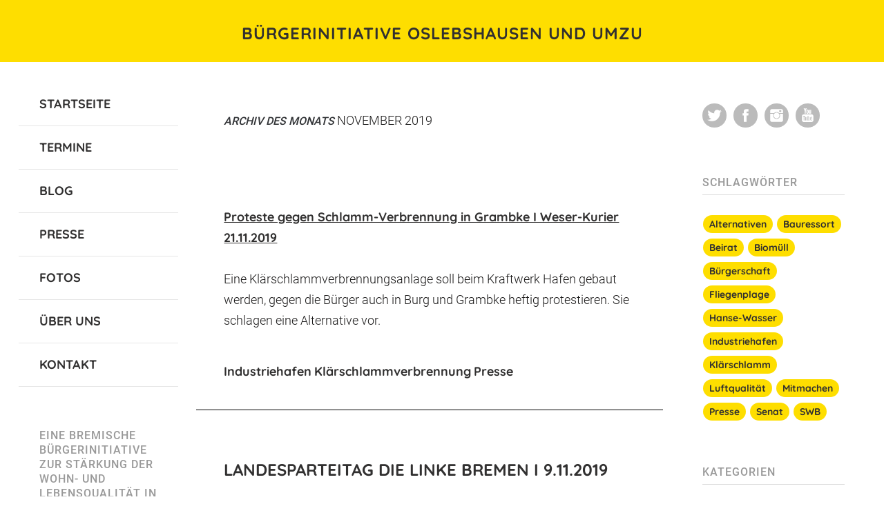

--- FILE ---
content_type: text/html; charset=UTF-8
request_url: https://bi-oslebshausen-und-umzu.de/2019/11/
body_size: 12102
content:
<!DOCTYPE html>
<!--[if lte IE 8]>
<html class="ie" lang="de">
<![endif]-->
<html  id="doc" class="no-js" lang="de">
<!--<![endif]-->
<head>
<meta charset="UTF-8" />
<meta name="viewport" content="width=device-width,initial-scale=1,maximum-scale=1,user-scalable=no">
<link rel="profile" href="http://gmpg.org/xfn/11" />
<link rel="stylesheet" type="text/css" media="all" href="https://bi-oslebshausen-und-umzu.de/wp-content/themes/tatami/style.css" />
<script type="text/javascript">
	var doc = document.getElementById('doc');
	doc.removeAttribute('class', 'no-js');
	doc.setAttribute('class', 'js');
</script>
<title>November 2019 &#8211; Bürgerinitiative Oslebshausen und Umzu</title>
<meta name='robots' content='max-image-preview:large' />
<link rel="alternate" type="application/rss+xml" title="Bürgerinitiative Oslebshausen und Umzu &raquo; Feed" href="https://bi-oslebshausen-und-umzu.de/feed/" />
<link rel="alternate" type="application/rss+xml" title="Bürgerinitiative Oslebshausen und Umzu &raquo; Kommentar-Feed" href="https://bi-oslebshausen-und-umzu.de/comments/feed/" />
<link rel='stylesheet' id='wp-block-library-css'  href='//bi-oslebshausen-und-umzu.de/wp-includes/css/dist/block-library/style.min.css?ver=5.7.14' type='text/css' media='all' />
<style id='wp-block-library-inline-css' type='text/css'>
.has-text-align-justify{text-align:justify;}
</style>
<link rel='stylesheet' id='contact-form-7-css'  href='//bi-oslebshausen-und-umzu.de/wp-content/plugins/contact-form-7/includes/css/styles.css?ver=5.2.2' type='text/css' media='all' />

<link rel='stylesheet' id='chld_thm_cfg_child-css'  href='//bi-oslebshausen-und-umzu.de/wp-content/themes/tatami-child/style.css?ver=1.0.7.1564070118' type='text/css' media='all' />
<link rel='stylesheet' id='wpdreams-asl-basic-css'  href='//bi-oslebshausen-und-umzu.de/wp-content/plugins/ajax-search-lite/css/style.basic.css?ver=4.9.2' type='text/css' media='all' />
<link rel='stylesheet' id='wpdreams-ajaxsearchlite-css'  href='//bi-oslebshausen-und-umzu.de/wp-content/plugins/ajax-search-lite/css/style-underline.css?ver=4.9.2' type='text/css' media='all' />
<link rel='stylesheet' id='jetpack_css-css'  href='//bi-oslebshausen-und-umzu.de/wp-content/plugins/jetpack/css/jetpack.css?ver=8.9.4' type='text/css' media='all' />

<script type='text/javascript' src='//bi-oslebshausen-und-umzu.de/wp-includes/js/jquery/jquery.min.js?ver=3.5.1' id='jquery-core-js'></script>
<script type='text/javascript' src='//bi-oslebshausen-und-umzu.de/wp-includes/js/jquery/jquery-migrate.min.js?ver=3.3.2' id='jquery-migrate-js'></script>
<script type='text/javascript' src='//bi-oslebshausen-und-umzu.de/wp-content/themes/tatami/js/jquery.fitvids.js?ver=1.0' id='fitvids-js'></script>
<script type='text/javascript' src='//bi-oslebshausen-und-umzu.de/wp-content/themes/tatami/js/custom.js?ver=1.0' id='custom-js'></script>
<link rel="https://api.w.org/" href="https://bi-oslebshausen-und-umzu.de/wp-json/" /><link rel="EditURI" type="application/rsd+xml" title="RSD" href="https://bi-oslebshausen-und-umzu.de/xmlrpc.php?rsd" />
<link rel="wlwmanifest" type="application/wlwmanifest+xml" href="https://bi-oslebshausen-und-umzu.de/wp-includes/wlwmanifest.xml" /> 
<style type="text/css">
/* Custom Link Color */
a, .site-title h2.description a, .widget_tatami_recentposts ul li h3.recentposts-title a, .bwp-rc-widget li.sidebar-comment a, .entry-header h2.entry-title a:hover, .main-nav .menu-item a:hover, .main-nav ul li a:hover, .widget_twitter ul.tweets li a, ul.latest-posts-list li a:hover, ul.monthly-archive-list li a:hover, .entry-content a.more-link:hover {color:#c40001;}
.off-canvas-nav, .js .off-canvas-nav, input#submit, input.wpcf7-submit, .flickr_badge_wrapper .flickr-bottom a, .jetpack_subscription_widget form input[type="submit"] {background:#c40001;}
.entry-content blockquote, #comments blockquote {border-left:6px solid #c40001;}
.format-link .entry-content a.link {background:#c40001 url(https://bi-oslebshausen-und-umzu.de/wp-content/themes/tatami/images/link-arrow-small.png) right 50% no-repeat;}
@media screen and (min-width: 768px) {
.format-link .entry-content a.link {background:#c40001  url(https://bi-oslebshausen-und-umzu.de/wp-content/themes/tatami/images/link-arrow-big.png) 101% 50% no-repeat;}
}
@media screen and (min-width: 1024px) {
.template-left-sidebar [role="banner"] {background: #c40001;}
}
@media screen and (min-width: 1260px) {
.format-link .entry-content a.link {background:#c40001  url(https://bi-oslebshausen-und-umzu.de/wp-content/themes/tatami/images/link-arrow-big.png) right 50% no-repeat;}
}
</style>
<style type="text/css">
/* Custom Link Hover Color */
a:hover, .site-title h2.description a:hover, .widget_tatami_recentposts ul li h3.recentposts-title a:hover, .bwp-rc-widget li.sidebar-comment a:hover, .widget_twitter ul.tweets li a:hover, #comments .comment-content ul li.comment-author a:hover {color:#fede00;}
input#submit:hover, input.wpcf7-submit:hover, .flickr_badge_wrapper .flickr-bottom a:hover,
.jetpack_subscription_widget form input[type="submit"]:hover {background:#fede00;}
.format-link .entry-content a.link:hover {background:#fede00 url(https://bi-oslebshausen-und-umzu.de/wp-content/themes/tatami/images/link-arrow-small.png) right 50% no-repeat;}
@media screen and (min-width: 768px) {
.format-link .entry-content a.link:hover {background:#fede00 url(https://bi-oslebshausen-und-umzu.de/wp-content/themes/tatami/images/link-arrow-big.png) 101% 50% no-repeat;}
}
@media screen and (min-width: 1260px) {
.format-link .entry-content a.link:hover {background:#fede00 url(https://bi-oslebshausen-und-umzu.de/wp-content/themes/tatami/images/link-arrow-big.png) right 50% no-repeat;}
}
</style>
<style type="text/css">
/* Custom Footer Bg Color */
.site-footer {background:#fede00;}
</style>
<style type="text/css">
/* Custom Mobile Header Bg Color */
.off-canvas-nav, .js .off-canvas-nav {background:#fede00;}
.js .menu-button {background:#fede00 url(https://bi-oslebshausen-und-umzu.de/wp-content/themes/tatami/images/menu-btn.png) 50% 0 no-repeat;}
.js .sidebar-button {background:#fede00 url(https://bi-oslebshausen-und-umzu.de/wp-content/themes/tatami/images/sidebar-btn.png) 50% 0 no-repeat;}
@media only screen and (-moz-min-device-pixel-ratio: 1.5), only screen and (-o-min-device-pixel-ratio: 3/2), only screen and (-webkit-min-device-pixel-ratio: 1.5), only screen and (min-device-pixel-ratio: 1.5) {
.js .menu-button {background:#fede00 url(https://bi-oslebshausen-und-umzu.de/wp-content/themes/tatami/images/x2/menu-btn.png) 50% 0 no-repeat; background-size: 60px 60px;}
.js .sidebar-button {background:#fede00 url(https://bi-oslebshausen-und-umzu.de/wp-content/themes/tatami/images/x2/sidebar-btn.png) 50% 0 no-repeat; background-size: 60px 60px;}
}
</style>
<style type="text/css">
/* Dark Mobile Header Title and Icons */
.site-title h1.title a {color: #151515;}
.js .menu-button {border-right: 1px solid #151515;}
.js .sidebar-button {border-left: 1px solid #151515;}
.js .menu-button {background: url(https://bi-oslebshausen-und-umzu.de/wp-content/themes/tatami/images/menu-btn-dark.png) 50% 0 no-repeat;}
.js .sidebar-button {background: url(https://bi-oslebshausen-und-umzu.de/wp-content/themes/tatami/images/sidebar-btn-dark.png) 50% 0 no-repeat;}
@media only screen and (-moz-min-device-pixel-ratio: 1.5), only screen and (-o-min-device-pixel-ratio: 3/2), only screen and (-webkit-min-device-pixel-ratio: 1.5), only screen and (min-device-pixel-ratio: 1.5) {
.js .menu-button {background: url(https://bi-oslebshausen-und-umzu.de/wp-content/themes/tatami/images/x2/menu-btn-dark.png) 50% 0 no-repeat; background-size: 60px 60px;}
.js .sidebar-button {background: url(https://bi-oslebshausen-und-umzu.de/wp-content/themes/tatami/images/x2/sidebar-btn-dark.png) 50% 0 no-repeat; background-size: 60px 60px;}
}
</style>
                
                <style type="text/css" id="custom-background-css">
body.custom-background { background-color: #ffffff; }
</style>
	                <style type="text/css">
                    <!--
                    
            @font-face {
                font-family: 'aslsicons2';
                src: url('https://bi-oslebshausen-und-umzu.de/wp-content/plugins/ajax-search-lite/css/fonts/icons2.eot');
                src: url('https://bi-oslebshausen-und-umzu.de/wp-content/plugins/ajax-search-lite/css/fonts/icons2.eot?#iefix') format('embedded-opentype'),
                     url('https://bi-oslebshausen-und-umzu.de/wp-content/plugins/ajax-search-lite/css/fonts/icons2.woff2') format('woff2'),
                     url('https://bi-oslebshausen-und-umzu.de/wp-content/plugins/ajax-search-lite/css/fonts/icons2.woff') format('woff'),
                     url('https://bi-oslebshausen-und-umzu.de/wp-content/plugins/ajax-search-lite/css/fonts/icons2.ttf') format('truetype'),
                     url('https://bi-oslebshausen-und-umzu.de/wp-content/plugins/ajax-search-lite/css/fonts/icons2.svg#icons') format('svg');
                font-weight: normal;
                font-style: normal;
            }
            div[id*='ajaxsearchlitesettings'].searchsettings .asl_option_inner label {
                font-size: 0px !important;
                color: rgba(0, 0, 0, 0);
            }
            div[id*='ajaxsearchlitesettings'].searchsettings .asl_option_inner label:after {
                font-size: 11px !important;
                position: absolute;
                top: 0;
                left: 0;
                z-index: 1;
            }
            div[id*='ajaxsearchlite'].wpdreams_asl_container {
                width: 100%;
                margin: 0px 0px 0px 0px;
            }
            div[id*='ajaxsearchliteres'].wpdreams_asl_results div.resdrg span.highlighted {
                font-weight: bold;
                color: rgba(217, 49, 43, 1);
                background-color: rgba(238, 238, 238, 1);
            }
            div[id*='ajaxsearchliteres'].wpdreams_asl_results .results div.asl_image {
                width: 70px;
                height: 70px;
                background-size: cover;
                background-repeat: no-repeat;
            }
            div.asl_r .results {
                max-height: none;
            }
            
                div.asl_r.asl_w.vertical .results .item::after {
                    display: block;
                    position: absolute;
                    bottom: 0;
                    content: '';
                    height: 1px;
                    width: 100%;
                    background: #D8D8D8;
                }
                div.asl_r.asl_w.vertical .results .item.asl_last_item::after {
                    display: none;
                }
                                    -->
                </style>
                            <script type="text/javascript">
                if ( typeof _ASL !== "undefined" && _ASL !== null && typeof _ASL.initialize !== "undefined" )
                    _ASL.initialize();
            </script>
            <link rel="icon" href="https://bi-oslebshausen-und-umzu.de/wp-content/uploads/cropped-favicon-32x32.png" sizes="32x32" />
<link rel="icon" href="https://bi-oslebshausen-und-umzu.de/wp-content/uploads/cropped-favicon-192x192.png" sizes="192x192" />
<link rel="apple-touch-icon" href="https://bi-oslebshausen-und-umzu.de/wp-content/uploads/cropped-favicon-180x180.png" />
<meta name="msapplication-TileImage" content="https://bi-oslebshausen-und-umzu.de/wp-content/uploads/cropped-favicon-270x270.png" />
		<style type="text/css" id="wp-custom-css">
			
.entry-date {display:none!important;}

.site-title h2.description {
    font-size: 18px;
    color: #000000;
}

#searchform {display:none;}

.main-nav {
    overflow: hidden;
    background: #fff;
}

.main-nav a:hover {
color: #fede00!important;
}

.widget_tag_cloud a, .featured-post {
	font-size:14px!important;
	font-style: normal;
	color:#000;
	background: #fede00;
}

.entry-content, .entry-summary {
    padding: 0 0 20px 40px;
}

.entry-meta {
	padding: 0 0 40px 40px;
    border-top: 1px solid #fff;
	border-bottom: 1px solid #000;
}


@media (min-width: 1024px) {
  #site-header {
       background: #fede00;
			padding: 15px 0 0 0;
}
	.site-title h1.title a {
    font-size: 24px;
}
}



@media (max-width: 1023px) {
  
	.site-title h1.title {
    font-size: 12px;
		padding: auto 0 auto 0;
		}
	
	#site-header {
    padding: 0 0 0 0;}
	
	.main-nav, .sidebar-left {
    margin: 50px 0 0 0;}
	
}

#jp-carousel-comments-loading {
	display: none !important;
}

.jp-carousel-image-meta {
	display: none !important;
}
.jp-carousel-titleanddesc-title {
	display: none !important;
}		</style>
		<style id="tt-easy-google-font-styles" type="text/css">p { color: #1c1b1b; font-family: 'Roboto'; font-size: 18px; font-style: normal; font-weight: 300; text-decoration: none; text-transform: none; }
h1 { color: #313030; font-family: 'Roboto'; font-style: normal; font-weight: 300; }
h2 { color: #313030; font-family: 'Roboto'; font-style: normal; font-weight: 500; text-transform: uppercase; }
h3 { font-family: 'Roboto'; font-size: 26px; font-style: normal; font-weight: 500; text-transform: uppercase; }
h4 { }
h5 { }
h6 { }
a { color: #313030!important; font-family: 'Quicksand'!important; font-style: normal!important; font-weight: 700!important; }
p,li,ul,span { color: #1c1b1b!important; font-family: 'Roboto'!important; font-size: 18px!important; font-style: normal!important; font-weight: 300!important; line-height: 1.7!important; }
</style>
</head>

<body class="archive date custom-background" id="menu">

		<header id="site-header" role="banner">
			<div class="site-title">
								<h1 class="title"><a href="https://bi-oslebshausen-und-umzu.de/" title="Bürgerinitiative Oslebshausen und Umzu" rel="home">Bürgerinitiative Oslebshausen und Umzu</a></h1>
				
									<h2 class="description"></h2>
							</div>
		</header><!-- end .branding -->

		<div class="container">

			
	<section class="sidebar-left" role="navigation">
	
		<nav class="main-nav">
				<form method="get" id="searchform" action="https://bi-oslebshausen-und-umzu.de/">
		<input type="text" class="field" name="s" id="s" placeholder="Suche ..." />
		<input type="submit" class="submit" name="submit" id="searchsubmit" value="Suche" />
	</form>			<div class="menu-menu-container"><ul id="menu-menu" class="menu"><li id="menu-item-1258" class="menu-item menu-item-type-custom menu-item-object-custom menu-item-home menu-item-1258"><a href="//bi-oslebshausen-und-umzu.de/">Startseite</a></li>
<li id="menu-item-790" class="menu-item menu-item-type-post_type menu-item-object-page menu-item-790"><a href="https://bi-oslebshausen-und-umzu.de/termine/">Termine</a></li>
<li id="menu-item-1738" class="menu-item menu-item-type-post_type menu-item-object-page menu-item-1738"><a href="https://bi-oslebshausen-und-umzu.de/blog/">Blog</a></li>
<li id="menu-item-1831" class="menu-item menu-item-type-taxonomy menu-item-object-category menu-item-1831"><a href="https://bi-oslebshausen-und-umzu.de/category/presse/">Presse</a></li>
<li id="menu-item-1734" class="menu-item menu-item-type-post_type menu-item-object-page menu-item-1734"><a href="https://bi-oslebshausen-und-umzu.de/fotos/">Fotos</a></li>
<li id="menu-item-792" class="menu-item menu-item-type-post_type menu-item-object-page menu-item-792"><a href="https://bi-oslebshausen-und-umzu.de/ueber-uns/">Über Uns</a></li>
<li id="menu-item-786" class="menu-item menu-item-type-post_type menu-item-object-page menu-item-786"><a href="https://bi-oslebshausen-und-umzu.de/kontakt/">Kontakt</a></li>
</ul></div>		</nav><!-- end .main-nav -->

					<aside id="tatami_about-2" class="widget widget_tatami_about">		<h3 class="widget-title">Eine Bremische Bürgerinitiative zur Stärkung der Wohn- und Lebensqualität in Oslebshausen und Umzu</h3>
				<img src="//bi-oslebshausen-und-umzu.de/wp-content/uploads/2019/07/logo-web-small.png" width="" height="" class="about-image">
			<div class="about-text-wrap">
			<p class="about-text"></p>
			</div><!-- end .about-text-wrap -->
		 </aside>			</section><!-- .sidebar-left -->
		<nav class="off-canvas-nav">
			<ul>
				<li class="menu-item"><a class="menu-button" href="#menu" title="Menü">Menü</a></li>
				<li class="sidebar-item"><a class="sidebar-button" href="#sidebar" title="Sidebar">Sidebar</a></li>
			</ul>
		</nav><!-- end .off-canvas-navigation -->

		<a class="mask-left" href="#site-header"></a>
		<a class="mask-right" href="#site-header"></a>

		<section role="main" class="content-wrap">

	<div id="content">

		
			<header class="page-header">
				<h2 class="page-title">
					Archiv des Monats <strong><span>November 2019</span></strong>				</h2>
							</header><!-- end .page-header -->

			
						
				
<article id="post-2036" class="post-2036 post type-post status-publish format-status hentry category-industriehafen category-klaerschlammverbrennung category-presse tag-alternativen tag-klaerschlamm tag-presse post_format-post-format-status">

	<div class="entry-content clearfix">
		<p><a href="//www.weser-kurier.de/region/die-norddeutsche_artikel,-proteste-gegen-schlammverbrennung-in-grambke-_arid,1877047.html" target="_blank" rel="noopener noreferrer">Proteste gegen Schlamm-Verbrennung in Grambke I Weser-Kurier 21.11.2019</a></p>
<p>Eine Klärschlammverbrennungsanlage soll beim Kraftwerk Hafen gebaut werden, gegen die Bürger auch in Burg und Grambke heftig protestieren. Sie schlagen eine Alternative vor.</p>
	</div><!-- end .entry-content -->

	<footer class="entry-meta">
		<ul>
		<li class="entry-date"><a href="https://bi-oslebshausen-und-umzu.de/2019/11/proteste-gegen-schlamm-verbrennung-in-grambke-i-weser-kurier-21-11-2019/">2019-11-22</a></li>
					<li class="entry-edit"></li>
			<li class="entry-cats"><ul class="post-categories">
	<li><a href="https://bi-oslebshausen-und-umzu.de/category/industriehafen/" rel="category tag">Industriehafen</a></li>
	<li><a href="https://bi-oslebshausen-und-umzu.de/category/klaerschlammverbrennung/" rel="category tag">Klärschlammverbrennung</a></li>
	<li><a href="https://bi-oslebshausen-und-umzu.de/category/presse/" rel="category tag">Presse</a></li></ul></li>
		</ul>
			</footer><!-- end .entry-meta -->

</article><!-- end post -2036 -->
			
				

<article id="post-2001" class="post-2001 post type-post status-publish format-standard hentry category-klaerschlammverbrennung category-save-the-date tag-klaerschlamm tag-mitmachen">

	<header class="entry-header">
		
		
			<h2 class="entry-title"><a href="https://bi-oslebshausen-und-umzu.de/2019/11/landesparteitag-die-linke-bremen-i-9-11-2019/" title="Permalink zu Landesparteitag Die Linke Bremen I 9.11.2019" rel="bookmark">Landesparteitag Die Linke Bremen I 9.11.2019</a></h2>
	</header><!--end .entry-header -->

	<div class="entry-content">
					<div data-contents="true">
<div class="" data-block="true" data-editor="2lvjc" data-offset-key="e0oq1-0-0">
<div class="public-DraftStyleDefault-block public-DraftStyleDefault-ltr" data-offset-key="e0oq1-0-0">
<p>Wir haben 12 Minuten Redezeit auf dem Landesparteitag bekommen.</p>
<p><a href="//youtu.be/pajBRmbIvRU">//youtu.be/pajBRmbIvRU</a></p>
<p><a href="//www.youtube.com/watch?v=pajBRmbIvRU&amp;list=PL-1PRRmTe6LFuAK3ZodDsGLH6DIPQzqPW&amp;index=2" target="_blank" rel="noopener noreferrer"><img data-attachment-id="2030" data-permalink="https://bi-oslebshausen-und-umzu.de/2019/11/landesparteitag-die-linke-bremen-i-9-11-2019/bildschirmfoto-2019-11-11-um-14-16-17/" data-orig-file="https://bi-oslebshausen-und-umzu.de/wp-content/uploads/Bildschirmfoto-2019-11-11-um-14.16.17.png" data-orig-size="1258,711" data-comments-opened="0" data-image-meta="{&quot;aperture&quot;:&quot;0&quot;,&quot;credit&quot;:&quot;&quot;,&quot;camera&quot;:&quot;&quot;,&quot;caption&quot;:&quot;&quot;,&quot;created_timestamp&quot;:&quot;0&quot;,&quot;copyright&quot;:&quot;&quot;,&quot;focal_length&quot;:&quot;0&quot;,&quot;iso&quot;:&quot;0&quot;,&quot;shutter_speed&quot;:&quot;0&quot;,&quot;title&quot;:&quot;&quot;,&quot;orientation&quot;:&quot;0&quot;}" data-image-title="Bildschirmfoto 2019-11-11 um 14.16.17" data-image-description="" data-medium-file="https://bi-oslebshausen-und-umzu.de/wp-content/uploads/Bildschirmfoto-2019-11-11-um-14.16.17-300x170.png" data-large-file="https://bi-oslebshausen-und-umzu.de/wp-content/uploads/Bildschirmfoto-2019-11-11-um-14.16.17-1024x579.png" loading="lazy" class="alignnone wp-image-2030 size-large" src="//bi-oslebshausen-und-umzu.de/wp-content/uploads/Bildschirmfoto-2019-11-11-um-14.16.17-1024x579.png" alt="" width="840" height="475" srcset="https://bi-oslebshausen-und-umzu.de/wp-content/uploads/Bildschirmfoto-2019-11-11-um-14.16.17-1024x579.png 1024w, https://bi-oslebshausen-und-umzu.de/wp-content/uploads/Bildschirmfoto-2019-11-11-um-14.16.17-300x170.png 300w, https://bi-oslebshausen-und-umzu.de/wp-content/uploads/Bildschirmfoto-2019-11-11-um-14.16.17-768x434.png 768w, https://bi-oslebshausen-und-umzu.de/wp-content/uploads/Bildschirmfoto-2019-11-11-um-14.16.17.png 1258w" sizes="(max-width: 840px) 100vw, 840px" /></a></p>
<p><span data-offset-key="e0oq1-7-0"><span title="Bearbeitet">Der Landesparteitag der LINKEN Bremen findet im Bürgerhaus Oslebshausen am Samstag und Sonntag (9./10. November 2019) ab jeweils 10:00 Uhr statt.</span></span></p>
<p>Wir werden am Sonnabend mit Bannern vor dem Bürgerhaus stehen und Die Linke Bremen noch mal deutlich mit auf den Weg geben, dass die Oslebshauser*innen keine Klärschlammverbrennungsanlage in Gröpelingen-Oslebshausen wollen. Zumal es Alternativen zur Verbrennung von Klärschlamm gibt.</p>
<p>Wir stehen für Oslebshausen ein.<br />
Am Sonnabend ab 9:45 vor dem Bürgerhaus Oslebshausen</p>
</div>
</div>
</div>
				</div><!-- end .entry-content -->

	<footer class="entry-meta">
		<ul>
			<li class="entry-date"><a href="https://bi-oslebshausen-und-umzu.de/2019/11/landesparteitag-die-linke-bremen-i-9-11-2019/">2019-11-08</a></li>
						<li class="entry-edit"></li>
									<li class="entry-cats"><a href="https://bi-oslebshausen-und-umzu.de/category/klaerschlammverbrennung/" rel="category tag">Klärschlammverbrennung</a>, <a href="https://bi-oslebshausen-und-umzu.de/category/save-the-date/" rel="category tag">Save the date</a></li>
					</ul>
			</footer><!-- end .entry-meta -->

</article><!-- end post -2001 -->

			
				

<article id="post-1992" class="post-1992 post type-post status-publish format-standard has-post-thumbnail hentry category-klaerschlammverbrennung tag-alternativen tag-klaerschlamm">

	<header class="entry-header">
		
		
			<h2 class="entry-title"><a href="https://bi-oslebshausen-und-umzu.de/2019/11/alternativen-zur-klaerschlammverbrennung/" title="Permalink zu Auf Youtube" rel="bookmark">Auf Youtube</a></h2>
	</header><!--end .entry-header -->

	<div class="entry-content">
						<a href="https://bi-oslebshausen-und-umzu.de/2019/11/alternativen-zur-klaerschlammverbrennung/" title="Auf Youtube" class="post-thumb">
				<img width="1114" height="838" src="https://bi-oslebshausen-und-umzu.de/wp-content/uploads/youtube-kanal-buergerinitiative-groepelingen.jpg" class="attachment-post-thumbnail size-post-thumbnail wp-post-image" alt="" loading="lazy" srcset="https://bi-oslebshausen-und-umzu.de/wp-content/uploads/youtube-kanal-buergerinitiative-groepelingen.jpg 1114w, https://bi-oslebshausen-und-umzu.de/wp-content/uploads/youtube-kanal-buergerinitiative-groepelingen-300x226.jpg 300w, https://bi-oslebshausen-und-umzu.de/wp-content/uploads/youtube-kanal-buergerinitiative-groepelingen-768x578.jpg 768w, https://bi-oslebshausen-und-umzu.de/wp-content/uploads/youtube-kanal-buergerinitiative-groepelingen-1024x770.jpg 1024w" sizes="(max-width: 1114px) 100vw, 1114px" data-attachment-id="1994" data-permalink="https://bi-oslebshausen-und-umzu.de/2019/11/alternativen-zur-klaerschlammverbrennung/youtube-kanal-buergerinitiative-groepelingen/" data-orig-file="https://bi-oslebshausen-und-umzu.de/wp-content/uploads/youtube-kanal-buergerinitiative-groepelingen.jpg" data-orig-size="1114,838" data-comments-opened="0" data-image-meta="{&quot;aperture&quot;:&quot;0&quot;,&quot;credit&quot;:&quot;&quot;,&quot;camera&quot;:&quot;&quot;,&quot;caption&quot;:&quot;&quot;,&quot;created_timestamp&quot;:&quot;0&quot;,&quot;copyright&quot;:&quot;&quot;,&quot;focal_length&quot;:&quot;0&quot;,&quot;iso&quot;:&quot;0&quot;,&quot;shutter_speed&quot;:&quot;0&quot;,&quot;title&quot;:&quot;&quot;,&quot;orientation&quot;:&quot;0&quot;}" data-image-title="youtube-kanal-buergerinitiative-groepelingen" data-image-description="" data-medium-file="https://bi-oslebshausen-und-umzu.de/wp-content/uploads/youtube-kanal-buergerinitiative-groepelingen-300x226.jpg" data-large-file="https://bi-oslebshausen-und-umzu.de/wp-content/uploads/youtube-kanal-buergerinitiative-groepelingen-1024x770.jpg" />			</a>
				<p>Alternativen zur Klärschlammverbrennung gibts hier<br />
<a href="//www.youtube.com/channel/UCqtDb5YN9sYWm45wFmRonJQ/playlists" target="_blank" rel="noopener noreferrer">Besucht unsere Playlist im Youtube Kanal der Bürgerinitiative</a></p>
<p>&nbsp;</p>
				</div><!-- end .entry-content -->

	<footer class="entry-meta">
		<ul>
			<li class="entry-date"><a href="https://bi-oslebshausen-und-umzu.de/2019/11/alternativen-zur-klaerschlammverbrennung/">2019-11-06</a></li>
						<li class="entry-edit"></li>
									<li class="entry-cats"><a href="https://bi-oslebshausen-und-umzu.de/category/klaerschlammverbrennung/" rel="category tag">Klärschlammverbrennung</a></li>
					</ul>
			</footer><!-- end .entry-meta -->

</article><!-- end post -1992 -->

			
			</div><!-- end #content -->

														
			
		
	<footer class="site-footer" role="contentinfo">

		
	
	<div class="footerwidgets clearfix">

		
						<div id="footer-sidebar-3" class="widget-area">
			<aside id="nav_menu-5" class="widget widget_nav_menu"><div class="menu-footer-menu-container"><ul id="menu-footer-menu" class="menu"><li id="menu-item-1814" class="menu-item menu-item-type-post_type menu-item-object-page menu-item-1814"><a href="https://bi-oslebshausen-und-umzu.de/kontakt/">Kontakt</a></li>
<li id="menu-item-1101" class="menu-item menu-item-type-post_type menu-item-object-page menu-item-1101"><a href="https://bi-oslebshausen-und-umzu.de/spenden/">Spenden</a></li>
<li id="menu-item-873" class="menu-item menu-item-type-post_type menu-item-object-page menu-item-873"><a href="https://bi-oslebshausen-und-umzu.de/impressum/">Impressum</a></li>
<li id="menu-item-874" class="menu-item menu-item-type-post_type menu-item-object-page menu-item-874"><a href="https://bi-oslebshausen-und-umzu.de/datenschutzerklaerung/">Datenschutzerklärung</a></li>
</ul></div></aside>		</div><!-- .widget-area -->
				
						<div id="footer-sidebar-4" class="widget-area">
			<aside id="tatami_sociallinks-3" class="widget widget_tatami_sociallinks">		
				<ul class="sociallinks">
			<li><a href="//twitter.com/bOslebshausen" class="twitter" title="Twitter" target="_blank">Twitter</a></li>
			<li><a href="//www.facebook.com/groups/2061150564099146/" class="facebook" title="Facebook" target="_blank">Facebook</a></li>
			
			
			
			<li><a href="//www.instagram.com/bi_oslebshausen/" class="instagram" title="Instagram" target="_blank">Instagram</a></li>
			
			
			<li><a href="//www.youtube.com/channel/UCqtDb5YN9sYWm45wFmRonJQ" class="youtube" title="YouTube" target="_blank">YouTube</a></li>
			
			
			
			
			
			
			
			
			
			
			
			
			
			
			
			
			
			
			
		</ul><!-- end .sociallinks -->

		 </aside>		</div><!-- .widget-area -->
				
</div><!-- .footerwidgets -->

		<div class="site-info">
			
			<ul class="credit"><li>© Bürgerinitiative Oslebshausen und Umzu – Eine Bremische Bürgerinitiative zur Stärkung der Wohn- und Lebensqualität in Oslebshausen und Umzu – Gründung 2018
</li></ul>
			<a href="#site-header" class="top clearfix" title="Top">Top</a>
		</div><!-- .site-info -->
	</footer><!-- end .site-footer -->
</section><!-- end .content-wrap -->

				<section class="sidebar-right" role="complementary">
			<aside id="tatami_sociallinks-2" class="widget widget_tatami_sociallinks">		
				<ul class="sociallinks">
			<li><a href="//twitter.com/biOslebshausen" class="twitter" title="Twitter" target="_blank">Twitter</a></li>
			<li><a href="//www.facebook.com/groups/2061150564099146/" class="facebook" title="Facebook" target="_blank">Facebook</a></li>
			
			
			
			<li><a href="//www.instagram.com/bi_oslebshausen/" class="instagram" title="Instagram" target="_blank">Instagram</a></li>
			
			
			<li><a href="https://www.youtube.com/channel/UCqtDb5YN9sYWm45wFmRonJQ" class="youtube" title="YouTube" target="_blank">YouTube</a></li>
			
			
			
			
			
			
			
			
			
			
			
			
			
			
			
			
			
			
			
		</ul><!-- end .sociallinks -->

		 </aside><aside id="tag_cloud-4" class="widget widget_tag_cloud"><h3 class="widget-title">Schlagwörter</h3><div class="tagcloud"><a href="https://bi-oslebshausen-und-umzu.de/tag/alternativen/" class="tag-cloud-link tag-link-42 tag-link-position-1" style="font-size: 9.9842519685039pt;" aria-label="Alternativen (2 Einträge)">Alternativen</a>
<a href="https://bi-oslebshausen-und-umzu.de/tag/bauressort/" class="tag-cloud-link tag-link-41 tag-link-position-2" style="font-size: 8pt;" aria-label="Bauressort (1 Eintrag)">Bauressort</a>
<a href="https://bi-oslebshausen-und-umzu.de/tag/beirat/" class="tag-cloud-link tag-link-8 tag-link-position-3" style="font-size: 15.165354330709pt;" aria-label="Beirat (8 Einträge)">Beirat</a>
<a href="https://bi-oslebshausen-und-umzu.de/tag/biomuell/" class="tag-cloud-link tag-link-31 tag-link-position-4" style="font-size: 8pt;" aria-label="Biomüll (1 Eintrag)">Biomüll</a>
<a href="https://bi-oslebshausen-und-umzu.de/tag/buergerschaft/" class="tag-cloud-link tag-link-29 tag-link-position-5" style="font-size: 9.9842519685039pt;" aria-label="Bürgerschaft (2 Einträge)">Bürgerschaft</a>
<a href="https://bi-oslebshausen-und-umzu.de/tag/fliegenplage/" class="tag-cloud-link tag-link-27 tag-link-position-6" style="font-size: 8pt;" aria-label="Fliegenplage (1 Eintrag)">Fliegenplage</a>
<a href="https://bi-oslebshausen-und-umzu.de/tag/hanse-wasser/" class="tag-cloud-link tag-link-40 tag-link-position-7" style="font-size: 13.291338582677pt;" aria-label="Hanse-Wasser (5 Einträge)">Hanse-Wasser</a>
<a href="https://bi-oslebshausen-und-umzu.de/tag/industriehafen/" class="tag-cloud-link tag-link-33 tag-link-position-8" style="font-size: 15.165354330709pt;" aria-label="Industriehafen (8 Einträge)">Industriehafen</a>
<a href="https://bi-oslebshausen-und-umzu.de/tag/klaerschlamm/" class="tag-cloud-link tag-link-32 tag-link-position-9" style="font-size: 22pt;" aria-label="Klärschlamm (36 Einträge)">Klärschlamm</a>
<a href="https://bi-oslebshausen-und-umzu.de/tag/luftqualitaet/" class="tag-cloud-link tag-link-39 tag-link-position-10" style="font-size: 8pt;" aria-label="Luftqualität (1 Eintrag)">Luftqualität</a>
<a href="https://bi-oslebshausen-und-umzu.de/tag/mitmachen/" class="tag-cloud-link tag-link-34 tag-link-position-11" style="font-size: 14.062992125984pt;" aria-label="Mitmachen (6 Einträge)">Mitmachen</a>
<a href="https://bi-oslebshausen-und-umzu.de/tag/presse/" class="tag-cloud-link tag-link-35 tag-link-position-12" style="font-size: 19.464566929134pt;" aria-label="Presse (21 Einträge)">Presse</a>
<a href="https://bi-oslebshausen-und-umzu.de/tag/senat/" class="tag-cloud-link tag-link-28 tag-link-position-13" style="font-size: 14.062992125984pt;" aria-label="Senat (6 Einträge)">Senat</a>
<a href="https://bi-oslebshausen-und-umzu.de/tag/swb/" class="tag-cloud-link tag-link-30 tag-link-position-14" style="font-size: 13.291338582677pt;" aria-label="SWB (5 Einträge)">SWB</a></div>
</aside><aside id="categories-3" class="widget widget_categories"><h3 class="widget-title">Kategorien</h3>
			<ul>
					<li class="cat-item cat-item-1"><a href="https://bi-oslebshausen-und-umzu.de/category/allgemein/">Allgemein</a>
</li>
	<li class="cat-item cat-item-46"><a href="https://bi-oslebshausen-und-umzu.de/category/bahnwerkstatt/">Bahnwerkstatt</a>
</li>
	<li class="cat-item cat-item-19"><a href="https://bi-oslebshausen-und-umzu.de/category/biomuell-zwischenlager/">Biomüll-Zwischenlager</a>
</li>
	<li class="cat-item cat-item-18"><a href="https://bi-oslebshausen-und-umzu.de/category/industriehafen/">Industriehafen</a>
</li>
	<li class="cat-item cat-item-17"><a href="https://bi-oslebshausen-und-umzu.de/category/klaerschlammverbrennung/">Klärschlammverbrennung</a>
</li>
	<li class="cat-item cat-item-23"><a href="https://bi-oslebshausen-und-umzu.de/category/presse/">Presse</a>
</li>
	<li class="cat-item cat-item-26"><a href="https://bi-oslebshausen-und-umzu.de/category/save-the-date/">Save the date</a>
</li>
			</ul>

			</aside><aside id="media_image-2" class="widget widget_media_image"><img width="300" height="213" src="https://bi-oslebshausen-und-umzu.de/wp-content/uploads/keine-klaerschlammverbrennung-oslebshausen-300x213.jpg" class="image wp-image-1622  attachment-medium size-medium" alt="" loading="lazy" style="max-width: 100%; height: auto;" srcset="https://bi-oslebshausen-und-umzu.de/wp-content/uploads/keine-klaerschlammverbrennung-oslebshausen-300x213.jpg 300w, https://bi-oslebshausen-und-umzu.de/wp-content/uploads/keine-klaerschlammverbrennung-oslebshausen-768x544.jpg 768w, https://bi-oslebshausen-und-umzu.de/wp-content/uploads/keine-klaerschlammverbrennung-oslebshausen-1024x725.jpg 1024w, https://bi-oslebshausen-und-umzu.de/wp-content/uploads/keine-klaerschlammverbrennung-oslebshausen.jpg 1200w" sizes="(max-width: 300px) 100vw, 300px" data-attachment-id="1622" data-permalink="https://bi-oslebshausen-und-umzu.de/2019/07/infoabend-zum-thema-klaerschlamm-29-08-2019/keine-klaerschlammverbrennung-oslebshausen/" data-orig-file="https://bi-oslebshausen-und-umzu.de/wp-content/uploads/keine-klaerschlammverbrennung-oslebshausen.jpg" data-orig-size="1200,850" data-comments-opened="0" data-image-meta="{&quot;aperture&quot;:&quot;0&quot;,&quot;credit&quot;:&quot;&quot;,&quot;camera&quot;:&quot;&quot;,&quot;caption&quot;:&quot;&quot;,&quot;created_timestamp&quot;:&quot;0&quot;,&quot;copyright&quot;:&quot;&quot;,&quot;focal_length&quot;:&quot;0&quot;,&quot;iso&quot;:&quot;0&quot;,&quot;shutter_speed&quot;:&quot;0&quot;,&quot;title&quot;:&quot;&quot;,&quot;orientation&quot;:&quot;0&quot;}" data-image-title="keine-klaerschlammverbrennung-oslebshausen" data-image-description="" data-medium-file="https://bi-oslebshausen-und-umzu.de/wp-content/uploads/keine-klaerschlammverbrennung-oslebshausen-300x213.jpg" data-large-file="https://bi-oslebshausen-und-umzu.de/wp-content/uploads/keine-klaerschlammverbrennung-oslebshausen-1024x725.jpg" /></aside><aside id="ajaxsearchlitewidget-2" class="widget AjaxSearchLiteWidget"><h3 class="widget-title"> Suche</h3><div id='ajaxsearchlite1' class="wpdreams_asl_container asl_w asl_m asl_m_1">
<div class="probox">

    
    <div class='promagnifier'>
                <div class='innericon'>
            <svg version="1.1" xmlns="http://www.w3.org/2000/svg" xmlns:xlink="http://www.w3.org/1999/xlink" x="0px" y="0px" width="512px" height="512px" viewBox="0 0 512 512" enable-background="new 0 0 512 512" xml:space="preserve">
                <path d="M460.355,421.59L353.844,315.078c20.041-27.553,31.885-61.437,31.885-98.037
                    C385.729,124.934,310.793,50,218.686,50C126.58,50,51.645,124.934,51.645,217.041c0,92.106,74.936,167.041,167.041,167.041
                    c34.912,0,67.352-10.773,94.184-29.158L419.945,462L460.355,421.59z M100.631,217.041c0-65.096,52.959-118.056,118.055-118.056
                    c65.098,0,118.057,52.959,118.057,118.056c0,65.096-52.959,118.056-118.057,118.056C153.59,335.097,100.631,282.137,100.631,217.041
                    z"/>
            </svg>
        </div>
    </div>

    
    
    <div class='prosettings' style='display:none;' data-opened=0>
                <div class='innericon'>
            <svg version="1.1" xmlns="http://www.w3.org/2000/svg" xmlns:xlink="http://www.w3.org/1999/xlink" x="0px" y="0px" width="512px" height="512px" viewBox="0 0 512 512" enable-background="new 0 0 512 512" xml:space="preserve">
                <polygon transform = "rotate(90 256 256)" points="142.332,104.886 197.48,50 402.5,256 197.48,462 142.332,407.113 292.727,256 "/>
            </svg>
        </div>
    </div>

    
    
    <div class='proinput'>
        <form autocomplete="off" aria-label='Ajax search form'>
            <input aria-label='Search input' type='search' class='orig' name='phrase' placeholder='Suche..' value='' autocomplete="off"/>
            <input aria-label='Autocomplete input, do not use this' type='text' class='autocomplete' name='phrase' value='' autocomplete="off"/>
            <input type='submit' value="Start search" style='width:0; height: 0; visibility: hidden;'>
        </form>
    </div>

    
    
    <div class='proloading'>

        <div class="asl_loader"><div class="asl_loader-inner asl_simple-circle"></div></div>

            </div>

            <div class='proclose'>
            <svg version="1.1" xmlns="http://www.w3.org/2000/svg" xmlns:xlink="http://www.w3.org/1999/xlink" x="0px"
                 y="0px"
                 width="512px" height="512px" viewBox="0 0 512 512" enable-background="new 0 0 512 512"
                 xml:space="preserve">
            <polygon points="438.393,374.595 319.757,255.977 438.378,137.348 374.595,73.607 255.995,192.225 137.375,73.622 73.607,137.352 192.246,255.983 73.622,374.625 137.352,438.393 256.002,319.734 374.652,438.378 "/>
        </svg>
        </div>
    
    
</div>
</div>


<div id='ajaxsearchlitesettings1' class="searchsettings wpdreams_asl_settings asl_w asl_s asl_s_1">
    <form name='options' autocomplete='off'>

        
        
		<div class="asl_option_inner hiddend">
			<input type='hidden' name='qtranslate_lang' id='qtranslate_lang1'
				   value='0'/>
		</div>

		
		
        <fieldset class="asl_sett_scroll">
            <legend style="display: none;">Generic selectors</legend>
            <div class="asl_option">
                <div class="asl_option_inner">
                    <input type="checkbox" value="exact" id="set_exactonly1"
                           title="Exact matches only"
                           name="asl_gen[]" />
                    <label for="set_exactonly1">Exact matches only</label>
                </div>
                <div class="asl_option_label">
                    Exact matches only                </div>
            </div>
            <div class="asl_option">
                <div class="asl_option_inner">
                    <input type="checkbox" value="title" id="set_intitle1"
                           title="Search in title"
                           name="asl_gen[]"  checked="checked"/>
                    <label for="set_intitle1">Search in title</label>
                </div>
                <div class="asl_option_label">
                    Search in title                </div>
            </div>
            <div class="asl_option">
                <div class="asl_option_inner">
                    <input type="checkbox" value="content" id="set_incontent1"
                           title="Search in content"
                           name="asl_gen[]"  checked="checked"/>
                    <label for="set_incontent1">Search in content</label>
                </div>
                <div class="asl_option_label">
                    Search in content                </div>
            </div>
            <div class="asl_option_inner hiddend">
                <input type="checkbox" value="excerpt" id="set_inexcerpt1"
                       title="Search in excerpt"
                       name="asl_gen[]"  checked="checked"/>
                <label for="set_inexcerpt1">Search in excerpt</label>
            </div>
		</fieldset>
		<fieldset class="asl_sett_scroll">
            				<div class="asl_option_inner hiddend">
					<input type="checkbox" value="post"
						   id="1customset_11"
						   title="Hidden option, ignore please"
						   name="customset[]" checked="checked"/>
					<label for="1customset_11">Hidden</label>
				</div>
				<div class="asl_option_label hiddend"></div>

								<div class="asl_option_inner hiddend">
					<input type="checkbox" value="page"
						   id="1customset_12"
						   title="Hidden option, ignore please"
						   name="customset[]" checked="checked"/>
					<label for="1customset_12">Hidden</label>
				</div>
				<div class="asl_option_label hiddend"></div>

				        </fieldset>
            </form>
</div>

<div id='ajaxsearchliteres1' class='vertical wpdreams_asl_results asl_w asl_r asl_r_1'>

    
    <div class="results">

        
            <div class="resdrg">
            </div>

        
    </div>

    
    
</div>

    <div id="asl_hidden_data">
        <svg style="position:absolute" height="0" width="0">
            <filter id="aslblur">
                <feGaussianBlur in="SourceGraphic" stdDeviation="4"/>
            </filter>
        </svg>
        <svg style="position:absolute" height="0" width="0">
            <filter id="no_aslblur"></filter>
        </svg>

    </div>

<div class="asl_init_data wpdreams_asl_data_ct" style="display:none !important;" id="asl_init_id_1" data-asldata="[base64]/cz17cGhyYXNlfSIsDQogICAgIm92ZXJyaWRld3BkZWZhdWx0IjogMCwNCiAgICAib3ZlcnJpZGVfbWV0aG9kIjogImdldCINCn0NCg=="></div>
</aside>		</section><!-- .sidebar-right -->
	
	 	</div><!-- end .container -->

	
<script type='text/javascript' id='contact-form-7-js-extra'>
/* <![CDATA[ */
var wpcf7 = {"apiSettings":{"root":"https:\/\/bi-oslebshausen-und-umzu.de\/wp-json\/contact-form-7\/v1","namespace":"contact-form-7\/v1"}};
/* ]]> */
</script>
<script type='text/javascript' src='//bi-oslebshausen-und-umzu.de/wp-content/plugins/contact-form-7/includes/js/scripts.js?ver=5.2.2' id='contact-form-7-js'></script>
<script type='text/javascript' src='//bi-oslebshausen-und-umzu.de/wp-includes/js/dist/vendor/wp-polyfill.min.js?ver=7.4.4' id='wp-polyfill-js'></script>
<script type='text/javascript' id='wp-polyfill-js-after'>
( 'fetch' in window ) || document.write( '<script src="https://bi-oslebshausen-und-umzu.de/wp-includes/js/dist/vendor/wp-polyfill-fetch.min.js?ver=3.0.0"></scr' + 'ipt>' );( document.contains ) || document.write( '<script src="https://bi-oslebshausen-und-umzu.de/wp-includes/js/dist/vendor/wp-polyfill-node-contains.min.js?ver=3.42.0"></scr' + 'ipt>' );( window.DOMRect ) || document.write( '<script src="https://bi-oslebshausen-und-umzu.de/wp-includes/js/dist/vendor/wp-polyfill-dom-rect.min.js?ver=3.42.0"></scr' + 'ipt>' );( window.URL && window.URL.prototype && window.URLSearchParams ) || document.write( '<script src="https://bi-oslebshausen-und-umzu.de/wp-includes/js/dist/vendor/wp-polyfill-url.min.js?ver=3.6.4"></scr' + 'ipt>' );( window.FormData && window.FormData.prototype.keys ) || document.write( '<script src="https://bi-oslebshausen-und-umzu.de/wp-includes/js/dist/vendor/wp-polyfill-formdata.min.js?ver=3.0.12"></scr' + 'ipt>' );( Element.prototype.matches && Element.prototype.closest ) || document.write( '<script src="https://bi-oslebshausen-und-umzu.de/wp-includes/js/dist/vendor/wp-polyfill-element-closest.min.js?ver=2.0.2"></scr' + 'ipt>' );( 'objectFit' in document.documentElement.style ) || document.write( '<script src="https://bi-oslebshausen-und-umzu.de/wp-includes/js/dist/vendor/wp-polyfill-object-fit.min.js?ver=2.3.4"></scr' + 'ipt>' );
</script>
<script type='text/javascript' src='//bi-oslebshausen-und-umzu.de/wp-includes/js/dist/hooks.min.js?ver=d0188aa6c336f8bb426fe5318b7f5b72' id='wp-hooks-js'></script>
<script type='text/javascript' id='wpdreams-ajaxsearchlite-js-before'>
var ajaxsearchlite = {"ajaxurl":"https:\/\/bi-oslebshausen-und-umzu.de\/wp-admin\/admin-ajax.php","backend_ajaxurl":"https:\/\/bi-oslebshausen-und-umzu.de\/wp-admin\/admin-ajax.php","js_scope":"jQuery"};
var ASL = {"ajaxurl":"https:\/\/bi-oslebshausen-und-umzu.de\/wp-admin\/admin-ajax.php","backend_ajaxurl":"https:\/\/bi-oslebshausen-und-umzu.de\/wp-admin\/admin-ajax.php","js_scope":"jQuery","detect_ajax":"0","scrollbar":"1","js_retain_popstate":"0","version":"4747","highlight":{"enabled":false,"data":[]},"fix_duplicates":"1","analytics":{"method":0,"tracking_id":"","string":"?ajax_search={asl_term}","event":{"focus":{"active":1,"action":"focus","category":"ASL","label":"Input focus","value":"1"},"search_start":{"active":0,"action":"search_start","category":"ASL","label":"Phrase: {phrase}","value":"1"},"search_end":{"active":1,"action":"search_end","category":"ASL","label":"{phrase} | {results_count}","value":"1"},"magnifier":{"active":1,"action":"magnifier","category":"ASL","label":"Magnifier clicked","value":"1"},"return":{"active":1,"action":"return","category":"ASL","label":"Return button pressed","value":"1"},"facet_change":{"active":0,"action":"facet_change","category":"ASL","label":"{option_label} | {option_value}","value":"1"},"result_click":{"active":1,"action":"result_click","category":"ASL","label":"{result_title} | {result_url}","value":"1"}}}};
</script>
<script type='text/javascript' src='//bi-oslebshausen-und-umzu.de/wp-content/plugins/ajax-search-lite/js/min/jquery.ajaxsearchlite.min.js?ver=4.9.2' id='wpdreams-ajaxsearchlite-js'></script>
<script type='text/javascript' src='//bi-oslebshausen-und-umzu.de/wp-includes/js/wp-embed.min.js?ver=5.7.14' id='wp-embed-js'></script>
<script type='text/javascript' id='jetpack-carousel-js-extra'>
/* <![CDATA[ */
var jetpackCarouselStrings = {"widths":[370,700,1000,1200,1400,2000],"is_logged_in":"","lang":"de","ajaxurl":"https:\/\/bi-oslebshausen-und-umzu.de\/wp-admin\/admin-ajax.php","nonce":"8d1bdae854","display_exif":"0","display_comments":"1","display_geo":"1","single_image_gallery":"1","single_image_gallery_media_file":"","background_color":"white","comment":"Kommentar","post_comment":"Kommentar absenden","write_comment":"Verfasse einen Kommentar\u00a0\u2026","loading_comments":"Lade Kommentare\u00a0\u2026","download_original":"Bild in Originalgr\u00f6\u00dfe anschauen <span class=\"photo-size\">{0}<span class=\"photo-size-times\">\u00d7<\/span>{1}<\/span>","no_comment_text":"Stelle bitte sicher, das du mit deinem Kommentar ein bisschen Text \u00fcbermittelst.","no_comment_email":"Bitte eine E-Mail-Adresse angeben, um zu kommentieren.","no_comment_author":"Bitte deinen Namen angeben, um zu kommentieren.","comment_post_error":"Dein Kommentar konnte leider nicht abgeschickt werden. Bitte versuche es sp\u00e4ter erneut.","comment_approved":"Dein Kommentar wurde genehmigt.","comment_unapproved":"Dein Kommentar wartet auf Freischaltung.","camera":"Kamera","aperture":"Blende","shutter_speed":"Verschlusszeit","focal_length":"Brennweite","copyright":"Copyright","comment_registration":"1","require_name_email":"1","login_url":"https:\/\/bi-oslebshausen-und-umzu.de\/obefbinr\/?redirect_to=https%3A%2F%2Fbi-oslebshausen-und-umzu.de%2F2019%2F11%2Flandesparteitag-die-linke-bremen-i-9-11-2019%2F","blog_id":"1","meta_data":["camera","aperture","shutter_speed","focal_length","copyright"],"local_comments_commenting_as":"<p id=\"jp-carousel-commenting-as\">Du muss <a href=\"#\" class=\"jp-carousel-comment-login\">angemeldet<\/a> sein, um einen Kommentar zu ver\u00f6ffentlichen.<\/p>"};
/* ]]> */
</script>
<script type='text/javascript' src='//bi-oslebshausen-und-umzu.de/wp-content/plugins/jetpack/_inc/build/carousel/jetpack-carousel.min.js?ver=8.9.4' id='jetpack-carousel-js'></script>
	<script type="text/javascript">
        jQuery(document).ready(function ($) {
            //$( document ).ajaxStart(function() {
            //});

			
            for (var i = 0; i < document.forms.length; ++i) {
                var form = document.forms[i];
				if ($(form).attr("method") != "get") { $(form).append('<input type="hidden" name="VjNPSELxTYHOyJ" value="mJBk]D4QLKI9.TNM" />'); }
if ($(form).attr("method") != "get") { $(form).append('<input type="hidden" name="KTilIdc_eYuMbWP" value="rsOQ5xaEj4l.6]3" />'); }
if ($(form).attr("method") != "get") { $(form).append('<input type="hidden" name="JTQlfoD-" value="qapdWnv0C9g" />'); }
            }

			
            $(document).on('submit', 'form', function () {
				if ($(this).attr("method") != "get") { $(this).append('<input type="hidden" name="VjNPSELxTYHOyJ" value="mJBk]D4QLKI9.TNM" />'); }
if ($(this).attr("method") != "get") { $(this).append('<input type="hidden" name="KTilIdc_eYuMbWP" value="rsOQ5xaEj4l.6]3" />'); }
if ($(this).attr("method") != "get") { $(this).append('<input type="hidden" name="JTQlfoD-" value="qapdWnv0C9g" />'); }
                return true;
            });

			
            jQuery.ajaxSetup({
                beforeSend: function (e, data) {

                    //console.log(Object.getOwnPropertyNames(data).sort());
                    //console.log(data.type);

                    if (data.type !== 'POST') return;

                    if (typeof data.data === 'object' && data.data !== null) {
						data.data.append("VjNPSELxTYHOyJ", "mJBk]D4QLKI9.TNM");
data.data.append("KTilIdc_eYuMbWP", "rsOQ5xaEj4l.6]3");
data.data.append("JTQlfoD-", "qapdWnv0C9g");
                    }
                    else {
                        data.data =  data.data + '&VjNPSELxTYHOyJ=mJBk]D4QLKI9.TNM&KTilIdc_eYuMbWP=rsOQ5xaEj4l.6]3&JTQlfoD-=qapdWnv0C9g';
                    }
                }
            });

        });
	</script>
	</body>
</html>


--- FILE ---
content_type: text/css
request_url: https://bi-oslebshausen-und-umzu.de/wp-content/themes/tatami-child/style.css?ver=1.0.7.1564070118
body_size: 859
content:
/*
Theme Name: Tatami Child
Theme URI: //www.elmastudio.de/wordpress-themes/tatami/
Template: tatami
Author: Elmastudio
Author URI: //www.elmastudio.de/en/
Description: Tatami is a modern responsive theme with off-canvas that looks great on mobile and desktop devices. Tatami has a right and left sidebar and optional footer widgets. The theme options page makes it easy to set up your theme with your personal changes. Tatami also has some practical widgets and a custom background option.
Tags: two-columns,three-columns,right-sidebar,left-sidebar,custom-background,custom-menu,editor-style,post-formats,theme-options,translation-ready,sticky-post,featured-images
Version: 1.0.7.1564070118
Updated: 2019-07-25 15:55:18

*/
@import url('../tatami/style.css');

/* quicksand-700 - latin_latin-ext */


@font-face {
  font-family: 'Quicksand';
  font-style: normal;
  font-weight: 700;
  src: url('fonts/quicksand-v13-latin_latin-ext-700.eot'); /* IE9 Compat Modes */
  src: local(''),
       url('fonts/quicksand-v13-latin_latin-ext-700.eot?#iefix') format('embedded-opentype'), /* IE6-IE8 */
       url('fonts/quicksand-v13-latin_latin-ext-700.woff2') format('woff2'), /* Super Modern Browsers */
       url('fonts/quicksand-v13-latin_latin-ext-700.woff') format('woff'), /* Modern Browsers */
       url('fonts/quicksand-v13-latin_latin-ext-700.ttf') format('truetype'), /* Safari, Android, iOS */
       url('fonts/quicksand-v13-latin_latin-ext-700.svg#Quicksand') format('svg'); /* Legacy iOS */
}
/* roboto-300 - latin_latin-ext */
@font-face {
  font-family: 'Roboto';
  font-style: normal;
  font-weight: 300;
  src: url('fonts/roboto-v20-latin_latin-ext-300.eot'); /* IE9 Compat Modes */
  src: local('Roboto Light'), local('Roboto-Light'),
       url('fonts/roboto-v20-latin_latin-ext-300.eot?#iefix') format('embedded-opentype'), /* IE6-IE8 */
       url('fonts/roboto-v20-latin_latin-ext-300.woff2') format('woff2'), /* Super Modern Browsers */
       url('fonts/roboto-v20-latin_latin-ext-300.woff') format('woff'), /* Modern Browsers */
       url('fonts/roboto-v20-latin_latin-ext-300.ttf') format('truetype'), /* Safari, Android, iOS */
       url('fonts/roboto-v20-latin_latin-ext-300.svg#Roboto') format('svg'); /* Legacy iOS */
}

/* roboto-500 - latin_latin-ext */
@font-face {
  font-family: 'Roboto';
  font-style: normal;
  font-weight: 500;
  src: url('fonts/roboto-v20-latin_latin-ext-500.eot'); /* IE9 Compat Modes */
  src: local('Roboto Medium'), local('Roboto-Medium'),
       url('fonts/roboto-v20-latin_latin-ext-500.eot?#iefix') format('embedded-opentype'), /* IE6-IE8 */
       url('fonts/roboto-v20-latin_latin-ext-500.woff2') format('woff2'), /* Super Modern Browsers */
       url('fonts/roboto-v20-latin_latin-ext-500.woff') format('woff'), /* Modern Browsers */
       url('fonts/roboto-v20-latin_latin-ext-500.ttf') format('truetype'), /* Safari, Android, iOS */
       url('fonts/roboto-v20-latin_latin-ext-500.svg#Roboto') format('svg'); /* Legacy iOS */
}

/* open-sans-regular - latin_latin-ext */
@font-face {
  font-family: 'Open Sans';
  font-style: normal;
  font-weight: 400;
  src: url('fonts/open-sans-v17-latin_latin-ext-regular.eot'); /* IE9 Compat Modes */
  src: local('Open Sans Regular'), local('OpenSans-Regular'),
       url('fonts/open-sans-v17-latin_latin-ext-regular.eot?#iefix') format('embedded-opentype'), /* IE6-IE8 */
       url('fonts/open-sans-v17-latin_latin-ext-regular.woff2') format('woff2'), /* Super Modern Browsers */
       url('fonts/open-sans-v17-latin_latin-ext-regular.woff') format('woff'), /* Modern Browsers */
       url('fonts/open-sans-v17-latin_latin-ext-regular.ttf') format('truetype'), /* Safari, Android, iOS */
       url('fonts/open-sans-v17-latin_latin-ext-regular.svg#OpenSans') format('svg'); /* Legacy iOS */
}

/* open-sans-italic - latin_latin-ext */
@font-face {
  font-family: 'Open Sans';
  font-style: italic;
  font-weight: 400;
  src: url('fonts/open-sans-v17-latin_latin-ext-italic.eot'); /* IE9 Compat Modes */
  src: local('Open Sans Italic'), local('OpenSans-Italic'),
       url('fonts/open-sans-v17-latin_latin-ext-italic.eot?#iefix') format('embedded-opentype'), /* IE6-IE8 */
       url('fonts/open-sans-v17-latin_latin-ext-italic.woff2') format('woff2'), /* Super Modern Browsers */
       url('fonts/open-sans-v17-latin_latin-ext-italic.woff') format('woff'), /* Modern Browsers */
       url('fonts/open-sans-v17-latin_latin-ext-italic.ttf') format('truetype'), /* Safari, Android, iOS */
       url('fonts/open-sans-v17-latin_latin-ext-italic.svg#OpenSans') format('svg'); /* Legacy iOS */
}

/* open-sans-600 - latin_latin-ext */
@font-face {
  font-family: 'Open Sans';
  font-style: normal;
  font-weight: 600;
  src: url('fonts/open-sans-v17-latin_latin-ext-600.eot'); /* IE9 Compat Modes */
  src: local('Open Sans SemiBold'), local('OpenSans-SemiBold'),
       url('fonts/open-sans-v17-latin_latin-ext-600.eot?#iefix') format('embedded-opentype'), /* IE6-IE8 */
       url('fonts/open-sans-v17-latin_latin-ext-600.woff2') format('woff2'), /* Super Modern Browsers */
       url('fonts/open-sans-v17-latin_latin-ext-600.woff') format('woff'), /* Modern Browsers */
       url('fonts/open-sans-v17-latin_latin-ext-600.ttf') format('truetype'), /* Safari, Android, iOS */
       url('fonts/open-sans-v17-latin_latin-ext-600.svg#OpenSans') format('svg'); /* Legacy iOS */
}

/* open-sans-600italic - latin_latin-ext */
@font-face {
  font-family: 'Open Sans';
  font-style: italic;
  font-weight: 600;
  src: url('fonts/open-sans-v17-latin_latin-ext-600italic.eot'); /* IE9 Compat Modes */
  src: local('Open Sans SemiBold Italic'), local('OpenSans-SemiBoldItalic'),
       url('fonts/open-sans-v17-latin_latin-ext-600italic.eot?#iefix') format('embedded-opentype'), /* IE6-IE8 */
       url('fonts/open-sans-v17-latin_latin-ext-600italic.woff2') format('woff2'), /* Super Modern Browsers */
       url('fonts/open-sans-v17-latin_latin-ext-600italic.woff') format('woff'), /* Modern Browsers */
       url('fonts/open-sans-v17-latin_latin-ext-600italic.ttf') format('truetype'), /* Safari, Android, iOS */
       url('fonts/open-sans-v17-latin_latin-ext-600italic.svg#OpenSans') format('svg'); /* Legacy iOS */
}

/* open-sans-700 - latin_latin-ext */
@font-face {
  font-family: 'Open Sans';
  font-style: normal;
  font-weight: 700;
  src: url('fonts/open-sans-v17-latin_latin-ext-700.eot'); /* IE9 Compat Modes */
  src: local('Open Sans Bold'), local('OpenSans-Bold'),
       url('fonts/open-sans-v17-latin_latin-ext-700.eot?#iefix') format('embedded-opentype'), /* IE6-IE8 */
       url('fonts/open-sans-v17-latin_latin-ext-700.woff2') format('woff2'), /* Super Modern Browsers */
       url('fonts/open-sans-v17-latin_latin-ext-700.woff') format('woff'), /* Modern Browsers */
       url('fonts/open-sans-v17-latin_latin-ext-700.ttf') format('truetype'), /* Safari, Android, iOS */
       url('fonts/open-sans-v17-latin_latin-ext-700.svg#OpenSans') format('svg'); /* Legacy iOS */
}

/* open-sans-700italic - latin_latin-ext */
@font-face {
  font-family: 'Open Sans';
  font-style: italic;
  font-weight: 700;
  src: url('fonts/open-sans-v17-latin_latin-ext-700italic.eot'); /* IE9 Compat Modes */
  src: local('Open Sans Bold Italic'), local('OpenSans-BoldItalic'),
       url('fonts/open-sans-v17-latin_latin-ext-700italic.eot?#iefix') format('embedded-opentype'), /* IE6-IE8 */
       url('fonts/open-sans-v17-latin_latin-ext-700italic.woff2') format('woff2'), /* Super Modern Browsers */
       url('fonts/open-sans-v17-latin_latin-ext-700italic.woff') format('woff'), /* Modern Browsers */
       url('fonts/open-sans-v17-latin_latin-ext-700italic.ttf') format('truetype'), /* Safari, Android, iOS */
       url('fonts/open-sans-v17-latin_latin-ext-700italic.svg#OpenSans') format('svg'); /* Legacy iOS */
}
